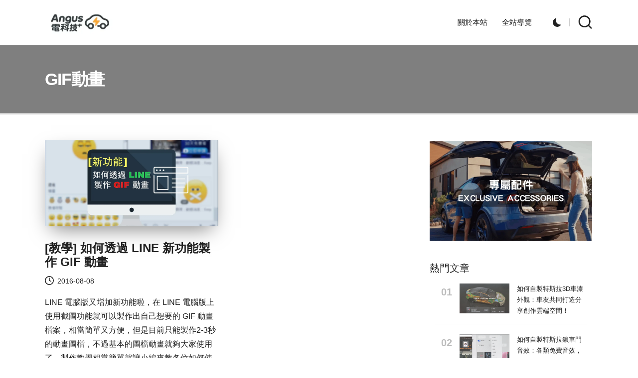

--- FILE ---
content_type: text/html; charset=utf-8
request_url: https://www.google.com/recaptcha/api2/aframe
body_size: 267
content:
<!DOCTYPE HTML><html><head><meta http-equiv="content-type" content="text/html; charset=UTF-8"></head><body><script nonce="HgdVpqyeoD9KAX1bIhVvIQ">/** Anti-fraud and anti-abuse applications only. See google.com/recaptcha */ try{var clients={'sodar':'https://pagead2.googlesyndication.com/pagead/sodar?'};window.addEventListener("message",function(a){try{if(a.source===window.parent){var b=JSON.parse(a.data);var c=clients[b['id']];if(c){var d=document.createElement('img');d.src=c+b['params']+'&rc='+(localStorage.getItem("rc::a")?sessionStorage.getItem("rc::b"):"");window.document.body.appendChild(d);sessionStorage.setItem("rc::e",parseInt(sessionStorage.getItem("rc::e")||0)+1);localStorage.setItem("rc::h",'1768410709385');}}}catch(b){}});window.parent.postMessage("_grecaptcha_ready", "*");}catch(b){}</script></body></html>